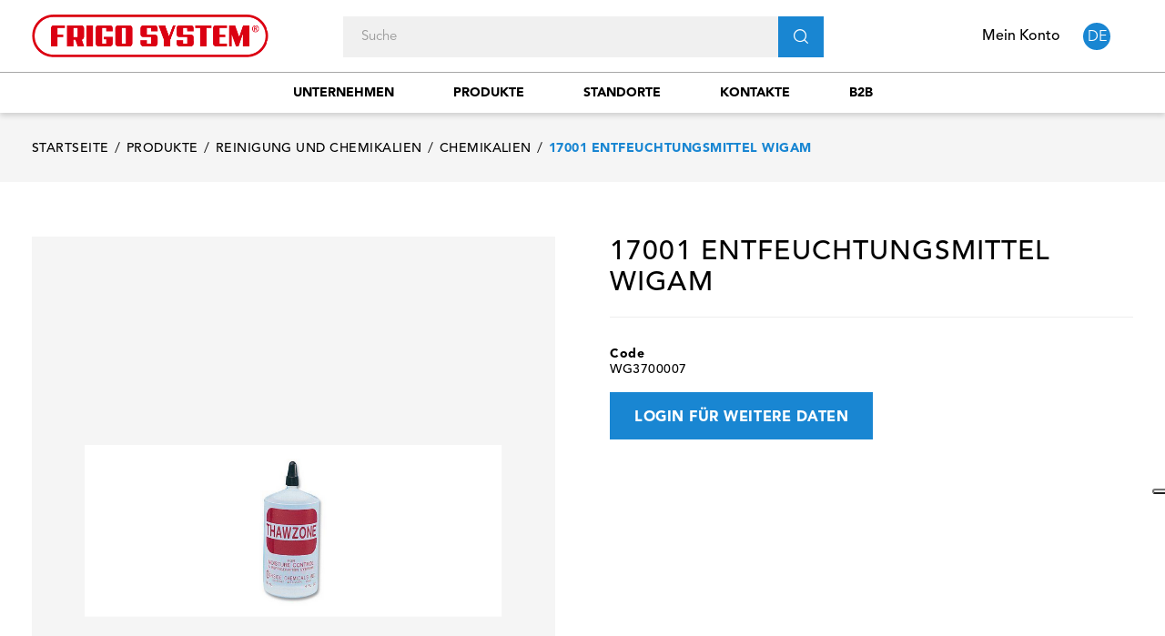

--- FILE ---
content_type: application/javascript
request_url: https://www.frigosystem.com/themes/fourwords/modules/leobootstrapmenu/views/js/leobootstrapmenu.js
body_size: 3428
content:
/**
 * @copyright Commercial License By LeoTheme.Com
 * @email leotheme.com
 * @visit http://www.leotheme.com
 */
$(document).ready(function() {

    $.each(list_menu,function(index,value){
        // console.log(value.type);
        if (value.type == "horizontal")
        {
            var megamenu_element = $('.cavas_menu[data-megamenu-id='+value.id+']');
            // console.log(megamenu_element);
            //DONGND:: type horizontal menu
            //DONGND:: check active link
            if($("body").attr("id")=="index") isHomeMenu = 1;
            megamenu_element.find(".megamenu > li > a").each(function() {
                menuURL = $(this).attr("href").replace("https://","").replace("http://","").replace("www.","").replace( /#\w*/, "" );
                if( (currentURL == menuURL) || (currentURL.replace(current_link,"") == menuURL)){
                    $(this).parent().addClass("active");
                    return false;
                }
            });

            //DONGND:: check target
            // console.log($(window).width());
            if($(window).width() <= 767){
                set_target_blank(false, megamenu_element);	// set cavas NO
            }else{
                set_target_blank(true, megamenu_element);		// set cavas Yes
            }

            // console.log('test');
            // console.log(show_cavas);

            //DONGND:: off canvas menu
            if(value.show_cavas == 1)
            {
                // console.log('test');
                $.fn.OffCavasmenu = function(opts) {
                    // default configuration
                    var config = $.extend({}, {
                        opt1: null,
                        text_warning_select: text_warning_select_txt,
                        text_confirm_remove: text_confirm_remove_txt,
                        JSON: null
                    }, opts);
                    // main function
                    // initialize every element
                    this.each(function() {
                        // console.log('test');
                        var $btn = megamenu_element.find('.navbar-toggler');
                        // console.log($btn);
                        var $nav = null;
                        if (!$btn.length)
                            return;
                        var $nav = $("<section class='off-canvas-nav-megamenu' data-megamenu-id="+value.id+"><nav class='offcanvas-mainnav' ><div class='off-canvas-button-megamenu'><span class='off-canvas-nav'></span>"+close_bt_txt+"</div></nav></section>");
                        // console.log($($btn.data('target')).find('.megamenu'));
                        var $menucontent = $($btn.data('target')).find('.megamenu').clone();
                        $("body").append($nav);

                        $('body main').append("<div class='megamenu-overlay' data-megamenu-id="+value.id+"></div>");

                        $(".megamenu-overlay[data-megamenu-id="+value.id+"]").click(function(){
                            $btn.trigger('click');
                        });
                        // console.log('test');
                        $(".off-canvas-nav-megamenu[data-megamenu-id="+value.id+"] .offcanvas-mainnav").append($menucontent);
                        $("html").addClass ("off-canvas");
                        $(".off-canvas-nav-megamenu[data-megamenu-id="+value.id+"]").find(".off-canvas-button-megamenu").click( function(){
                            off_canvas_active();
                        } );

                        if($btn.is(':visible')) {
                            $("body").removeClass("off-canvas-active").addClass("off-canvas-inactive");
                        }

                        $btn.click(function(){
                            // if (!$(".off-canvas-megamenu[data-megamenu-id="+value.id+"]").hasClass('off-canvas-nav-megamenu'))
                            // {
                            // $(".off-canvas-megamenu[data-megamenu-id="+value.id+"]").addClass('off-canvas-nav-megamenu');
                            // }
                            // console.log($(window).height());
                            // console.log($('.offcanvas-mainnav').height());
                            // if($(window).height() > $(".off-canvas-nav-megamenu[data-megamenu-id="+value.id+"] .offcanvas-mainnav").height())
                            // {
                            // $(".off-canvas-nav-megamenu[data-megamenu-id="+value.id+"] .offcanvas-mainnav").height($(window).height());
                            // }
                            // else
                            // {
                            // $(".off-canvas-nav-megamenu[data-megamenu-id="+value.id+"] .offcanvas-mainnav").height('auto');
                            // }
                            off_canvas_active();
                            $('.off-canvas-nav-megamenu').removeClass('active');
                            if (!$(".off-canvas-nav-megamenu[data-megamenu-id="+value.id+"]").hasClass('active') && $('body').hasClass('off-canvas-active'))
                            {
                                $(".off-canvas-nav-megamenu[data-megamenu-id="+value.id+"]").addClass('active');
                                auto_height(value.id);
                            }

                            // $(".off-canvas-megamenu[data-megamenu-id!="+value.id+"]").removeClass('off-canvas-nav-megamenu');

                        });


                    });
                    return this;
                }
                // console.log(megamenu_element);
                megamenu_element.OffCavasmenu();
                /*megamenu_element.find('.navbar-toggler').click(function() {
                    $('body,html').animate({
                        scrollTop: 0
                    }, 0);
                    return false;
                });*/

                $(".off-canvas-nav-megamenu[data-megamenu-id="+value.id+"]").find('.offcanvas-mainnav .caret').click(function(){

                    if($(this).parent('li').hasClass('open-sub'))
                    {
                        $(this).parent('li').find('.dropdown-menu').first().slideUp('fast',function (){
                            // console.log($(window).height());
                            // console.log($(".off-canvas-nav-megamenu[data-megamenu-id="+value.id+"] .offcanvas-mainnav").height());
                            // $(".off-canvas-nav-megamenu[data-megamenu-id="+value.id+"] .offcanvas-mainnav").height('auto');
                            // if($(window).height() > $(".off-canvas-nav-megamenu[data-megamenu-id="+value.id+"] .offcanvas-mainnav").height())
                            // {
                            // $(".off-canvas-nav-megamenu[data-megamenu-id="+value.id+"] .offcanvas-mainnav").height($(window).height());
                            // }
                            auto_height(value.id);
                        });
                        $(this).parent('li').removeClass('open-sub');
                    }
                    else
                    {
                        // $('.offcanvas-mainnav li.open-sub').find('.dropdown-menu').first().slideUp('fast');
                        $(this).parent('li').siblings('.open-sub').find('.dropdown-menu').first().slideUp('fast');
                        $(this).parent('li').siblings().removeClass('open-sub');
                        $(this).parent('li').find('.dropdown-menu').first().slideDown('fast',function (){
                            // console.log($(window).height());
                            // console.log($(".off-canvas-nav-megamenu[data-megamenu-id="+value.id+"] .offcanvas-mainnav").height());
                            // $(".off-canvas-nav-megamenu[data-megamenu-id="+value.id+"] .offcanvas-mainnav").height('auto');
                            // if($(window).height() > $(".off-canvas-nav-megamenu[data-megamenu-id="+value.id+"] .offcanvas-mainnav").height())
                            // {
                            // $(".off-canvas-nav-megamenu[data-megamenu-id="+value.id+"] .offcanvas-mainnav").height($(window).height());
                            // }
                            auto_height(value.id);
                        });
                        $(this).parent('li').addClass('open-sub');
                    }


                });

                $(window).resize(function() {

                    // console.log($(window).width());
                    // if( $(window).width() > 523 ){
                    if( $(window).width() > 991 ){
                        $("body").removeClass("off-canvas-active").addClass("off-canvas-inactive");
                    }
                    else
                    {
                        auto_height(value.id);
                    }
                });
            }
            else
            {
                var $bt = megamenu_element.find('.navbar-toggler');
                var $menu = megamenu_element.find('.leo-top-menu');
                //DONGND:: add class for menu element when click button to show menu at mobile, tablet
                $bt.click(function(){
                    if ($menu.hasClass('in'))
                    {
                        megamenu_element.removeClass('active');
                    }
                    else
                    {
                        if (!megamenu_element.hasClass('active'))
                        {
                            megamenu_element.addClass('active');
                        }
                    }
                });
                megamenu_element.find('.leo-top-menu .dropdown-toggle').removeAttr("disabled");
                megamenu_element.find(".dropdown-toggle").click(function() {
                    if($(window).width() <= 767){
                        if($(this).parent("li").find("div:first").hasClass("level2"))
                            return false;
                        else
                            return true;
                    }
                });
                //DONGND::
                megamenu_element.find(".leo-top-menu li a").each(function(){
                    // console.log($(this));
                    // console.log((this).hasAttribute('data-toggle'));
                    if((this).hasAttribute('data-toggle')){

                        $(this).removeAttr('data-toggle');

                    }
                });
                megamenu_element.find(".leo-top-menu li a.dropdown-toggle").click(function(){
                    if(!$(this).parent().hasClass('open') && this.href && this.href != '#'){
                        window.location.href = this.href;
                    }
                })
                // console.log('aaa');
                megamenu_element.find(".leo-top-menu .caret").click(function(){
                    // console.log('test');
                    if($(this).parent('li').hasClass('open-sub'))
                    {
                        $(this).parent('li').find('.dropdown-menu').first().slideUp('fast', function(){
                            auto_height_off(megamenu_element);
                        });
                        $(this).parent('li').removeClass('open-sub');
                    }
                    else
                    {
                        // $('.offcanvas-mainnav li.open-sub').find('.dropdown-menu').first().slideUp('fast');
                        $(this).parent('li').siblings('.open-sub').find('.dropdown-menu').first().slideUp('fast');
                        $(this).parent('li').siblings().removeClass('open-sub');
                        $(this).parent('li').find('.dropdown-menu').first().slideDown('fast', function(){
                            auto_height_off(megamenu_element);
                        });
                        $(this).parent('li').addClass('open-sub');
                    }
                });

                if ($(document).width() >543)
                {
                    megamenu_element.find('.leo-top-menu .dropdown-menu').css('display', '');
                }
                auto_height_off(megamenu_element);
                $(window).resize(function(){
                    auto_height_off(megamenu_element);
                    if ($(document).width() >543)
                    {
                        megamenu_element.find('.leo-top-menu .dropdown').removeClass('open-sub');
                        megamenu_element.find('.leo-top-menu .dropdown-submenu').removeClass('open-sub');
                        megamenu_element.find('.leo-top-menu .dropdown-menu').css('display', '');
                    }
                });
            }
        }
        else
        {
            //DONGND:: type vertical menu
            var megamenu_element = $('.leo-verticalmenu[data-megamenu-id='+value.id+']');
            megamenu_element.find('.verticalmenu .dropdown-toggle').removeAttr("disabled");
            megamenu_element.find(".verticalmenu .dropdown-toggle").click(function() {
                if($(window).width() <= 767){
                    if($(this).parent("li").find("div:first").hasClass("level2"))
                        return false;
                    else
                        return true;
                }
            });
            // megamenu_element.find('.verticalmenu .dropdown-toggle').prop('disabled', true);
            // megamenu_element.find('.verticalmenu .dropdown-toggle').data('toggle', '');
            megamenu_element.find('.verticalmenu .dropdown-toggle').removeAttr('data-toggle');
            megamenu_element.find(".verticalmenu .caret").click(function(){
                if($(this).parents('.verticalmenu').hasClass('active-button'))
                {
                    // console.log('test');
                    var $parent  = $(this).parent('li');
                    // console.log($parent.hasClass('open-sub'));
                    // $parent.toggleClass('open-sub');
                    if($parent.hasClass('open-sub'))
                    {
                        // console.log('test');
                        $parent.find('.dropdown-menu').first().slideUp('fast',function(){
                            $parent.removeClass('open-sub');
                        });

                    }
                    else
                    {

                        if($parent.siblings('.open-sub').length > 0)
                        {
                            $parent.siblings('.open-sub').find('.dropdown-menu').first().slideUp('fast',function(){
                                $parent.siblings('.open-sub').removeClass('open-sub');
                            });
                            $parent.find('.dropdown-menu').first().slideDown('fast',function(){
                                $parent.addClass('open-sub');
                            });
                        }
                        else
                        {
                            $parent.find('.dropdown-menu').first().slideDown('fast',function(){
                                $parent.addClass('open-sub');
                            });
                        }



                    }
                    return false;
                }

            });
            if ($(window).width() >991)
            {
                megamenu_element.find('.verticalmenu').addClass('active-hover');
                megamenu_element.find('.verticalmenu').removeClass('active-button');
                megamenu_element.find('.verticalmenu .dropdown-menu').css('display', '');
                megamenu_element.find('.leo-verticalmenu').removeClass('active');

            }
            else
            {
                megamenu_element.find('.verticalmenu').removeClass('active-hover');
                megamenu_element.find('.verticalmenu').addClass('active-button');
            }
            $(window).resize(function(){
                if ($(window).width() >991)
                {
                    megamenu_element.find('.verticalmenu .dropdown').removeClass('open-sub');
                    megamenu_element.find('.verticalmenu .dropdown-submenu').removeClass('open-sub');
                    megamenu_element.find('.verticalmenu').addClass('active-hover');
                    megamenu_element.find('.verticalmenu').removeClass('active-button');
                    megamenu_element.find('.verticalmenu .dropdown-menu').css('display', '');
                    megamenu_element.removeClass('active');
                }else{
                    megamenu_element.find('.verticalmenu').removeClass('active-hover');
                    megamenu_element.find('.verticalmenu').addClass('active-button');
                }
            });
            scrollSliderBarMenu(megamenu_element);
        }

        //DONGND:: js for tab html
        if ( typeof value.list_tab !== 'undefined' && value.list_tab.length > 0)
        {
            $.each(value.list_tab,function(key,val){
                megamenu_element.find('#tabhtml'+val+' .nav a').click(function (e) {
                    e.preventDefault();
                    $(this).tab('show');
                })

                //DONGND:: fix for widget tab of off canvas menu on mobile
                $(".off-canvas-nav-megamenu[data-megamenu-id="+value.id+"]").find('#tabhtml'+val+' .nav a').click(function (e) {
                    e.preventDefault();
                    if (!$(this).hasClass('active'))
                    {
                        var wrapper_tab = $(this).closest('.panel-group');
                        var tab_href = $(this).attr('href');
                        wrapper_tab.find('.nav-link').removeClass('active');
                        wrapper_tab.find('.nav-item').removeClass('active');
                        wrapper_tab.find('.tab-pane').removeClass('active');
                        $(this).addClass('active');
                        $(this).parents('.nav-item').addClass('active');
                        wrapper_tab.find(tab_href).addClass('active');
                    }
                })
            });
        }

        //DONGND:: js for widget image gallery category
        if ( typeof value.level !== 'undefined' && typeof value.limit !== 'undefined')
        {
            megamenu_element.find('.widget-category_image ul.level0').each(function(){
                $(this).find('ul').removeClass('dropdown-sub dropdown-menu');
            });

            megamenu_element.find(".widget-category_image ul.level0").each(function() {
                var check_level = $(this).parents('.widget-category_image').data('level');
                var check_limit = $(this).parents('.widget-category_image').data('limit');

                //DONGND:: remove .caret by check level
                $(this).find("ul.level" + check_level).parent().find('.caret').remove();
                //DONGND:: remove ul by check level
                $(this).find("ul.level" + check_level + " li").remove();

                var element = $(this).find("ul.level" + (check_level - 1) + " li").length;
                var count = 0;
                if(check_level > 0) {
                    $(this).find("ul.level" + (check_level - 1) + " >li").each(function(){
                        count = count + 1;
                        if(count > check_limit){
                            $(this).remove();
                        }
                    });
                }
            });

            //DONGND:: add for off canvas menu
            $(".off-canvas-nav-megamenu[data-megamenu-id="+value.id+"] .offcanvas-mainnav").find(".widget-category_image ul.level0").each(function() {
                var check_level = $(this).parents('.widget-category_image').data('level');
                var check_limit = $(this).parents('.widget-category_image').data('limit');
                //DONGND:: remove .caret by check level
                $(this).find("ul.level" + check_level).parent().find('.caret').remove();
                //DONGND:: remove ul by check level
                $(this).find("ul.level" + check_level + " li").remove();
                var element = $(this).find("ul.level" + (check_level - 1) + " li").length;
                var count = 0;
                if(check_level > 0) {
                    $(this).find("ul.level" + (check_level - 1) + " >li").each(function(){
                        count = count + 1;
                        if(count > check_limit){
                            $(this).remove();
                        }
                    });
                }
            });
        }

        if (value.type == "horizontal")
        {
            $(window).resize(function() {
                // console.log($(window).width());
                if( $(window).width() <= 767 ){
                    set_target_blank(false, megamenu_element);	// set cavas NO
                }
                else {
                    set_target_blank(true, megamenu_element);		// set cavas Yes
                }
            });
        }

        //if (value.type == "horizontal" && value.show_cavas == 1)
        if (value.type == "horizontal" && value.show_cavas == 1)
        {
            $(document.body).on('click', '[data-toggle="dropdown"]' ,function(){
                if(!$(this).parent().hasClass('open') && this.href && this.href != '#'){
                    window.location.href = this.href;
                }
            });
        }
    })
    //DONGND:: js for widget image gallery product
    $(".fancybox").fancybox({
        openEffect	: 'none',
        closeEffect	: 'none'
    });

})

//DONGND:: auto calculate height of off canvas menu off
function auto_height_off(menu_object)
{
    wrapper_height = $("#page").innerHeight();
    ul_height = menu_object.find(".leo-top-menu ul").innerHeight();
    ul_offset_top = menu_object.find(".leo-top-menu ul").offset().top;
    // console.log('test1');
    // console.log(megamenu_element.find(".leo-top-menu ul").height());
    // console.log(megamenu_element.find(".leo-top-menu ul").offset().top);
    // console.log($("#page").height());
    // $(".off-canvas-nav-megamenu[data-megamenu-id="+menu_id+"] .offcanvas-mainnav").css('min-height', windowHeight);
    if (ul_offset_top + ul_height > wrapper_height)
    {
        if (!$("#page").hasClass('megamenu-autoheight'))
        {
            $("#page").addClass('megamenu-autoheight');
        }
    }
    else
    {
        $("#page").removeClass('megamenu-autoheight');
    }
}

//DONGND:: auto calculate height of off canvas menu
function auto_height(menu_id)
{
    windowHeight = $(window).innerHeight();
    $(".off-canvas-nav-megamenu[data-megamenu-id="+menu_id+"] .offcanvas-mainnav").css('min-height', windowHeight);
}

function off_canvas_active()
{
    // console.log($(window).height());
    if($('body').hasClass('off-canvas-active'))
    {
        $("body").removeClass("off-canvas-active").addClass("off-canvas-inactive");
    }
    else if($('body').hasClass('off-canvas-inactive'))
    {
        $("body").removeClass("off-canvas-inactive").addClass("off-canvas-active");
    }
    else
    {
        $("body").addClass("off-canvas-active");
    }

}

function set_target_blank( show, megamenu_element)
{
    if (show)
    {

        megamenu_element.find(".leo-top-menu li a").each(function(){
            if( $(this).hasClass('has-category') && (this).hasAttribute('data-toggle') && $(this).attr('target')== '_blank' ){
                var value = $(this).attr('data-toggle');
                $(this).removeAttr('data-toggle');
                $(this).attr('remove-data-toggle', value);
            }
        })
    }else
    {
        // console.log('test');
        megamenu_element.find(".leo-top-menu li a").each(function(){
            if( $(this).hasClass('has-category') && (this).hasAttribute('remove-data-toggle') && $(this).attr('target')== '_blank' ){
                var value = $(this).attr('remove-data-toggle');
                $(this).removeAttr('remove-data-toggle');
                $(this).attr('data-toggle', value);
            }
        })
    }

}

function scrollSliderBarMenu(megamenu_element){
    var menuElement = megamenu_element;
    var columnElement = null;
    var maxWindowSize = 991;

    // if($(menuElement).hasClass('float-vertical-right'))
    // columnElement = $("#right_column");
    // else if($(menuElement).hasClass('float-vertical-left'))
    // columnElement = $("#left_column");
    //auto display slider bar menu when have left or right column
    if($(columnElement).length && $(window).width()>=maxWindowSize) showOrHideSliderBarMenu(columnElement, menuElement, 1);
    megamenu_element.find(".verticalmenu-button").click(function(){
        if($(menuElement).hasClass('active'))
        {
            showOrHideSliderBarMenu(columnElement, menuElement, 0);
        }
        else
        {
            showOrHideSliderBarMenu(columnElement, menuElement, 1);
        }
    });

    var lastWidth = $(window).width();
    $(window).resize(function() {
        if($(window).width()!=lastWidth){
            if($(window).width()<maxWindowSize) {
                if($(menuElement).hasClass('active')) showOrHideSliderBarMenu(columnElement, menuElement, 0);
            }else{
                if($(columnElement).length && !$(menuElement).hasClass('active')) showOrHideSliderBarMenu(columnElement, menuElement, 1);
            }
            lastWidth = $(window).width();
        }
    });
}

function showOrHideSliderBarMenu(columnElement, menuElement, active){
    if(active){
        $(menuElement).addClass('active');
        if($(columnElement).length && $(window).width()>=991)
            columnElement.css('padding-top',($('.block_content',$(menuElement)).height())+'px');
    }else{
        $(menuElement).removeClass('active');
        if($(columnElement).length) columnElement.css('padding-top','');
    }
}

